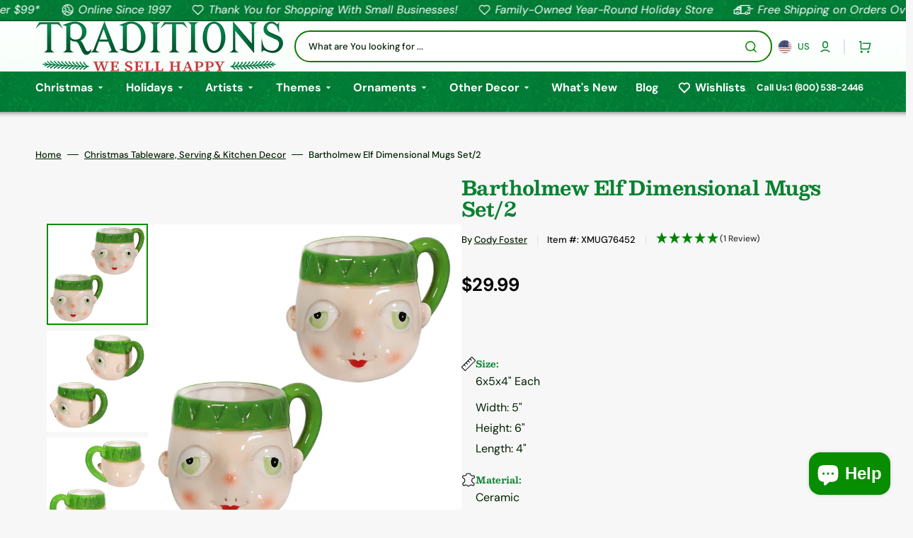

--- FILE ---
content_type: text/html; charset=UTF-8
request_url: https://api.reviews.io/json-ld/product/richsnippet?sku=XMUG76452%3B40489208709187%3B6802768298051%3Bbartholmew-elf-dimensional-mugs-set-2&store=traditions-holiday-store.myshopify.com&url=https://christmastraditions.com/products/bartholmew-elf-dimensional-mugs-set-2&data=true
body_size: 154
content:
{
	"@context" : "http://schema.org",
	"@type" : "Product"

  		 ,"aggregateRating": {
      "@type" : "AggregateRating",
      "bestRating": "5",
		  "ratingValue" : "5.0000",
		  "reviewCount" : "1",
		  "worstRating" : 1
	},
	"review": [
				{
			"@type":"Review",
			"author": {
				"@type": "Person",
				"name": "Raquel "
			},
			"datePublished" : "2025-12-11",
			"description" : "Yo las mir\u00e9 en la foto y pens\u00e9 que eran m\u00e1s peque\u00f1as y cuando abr\u00ed la caja dije Wao que enorme me emocion\u00e9 est\u00e1n fabulosas para mi colecci\u00f3n de taza de Navidad \ud83e\udd17",
			"reviewRating": {
				"@type": "Rating",
				"bestRating" : "5",
				"ratingValue" : "5",
				"worstRating" : "1"
			},
			"reviewBody": "Yo las mir\u00e9 en la foto y pens\u00e9 que eran m\u00e1s peque\u00f1as y cuando abr\u00ed la caja dije Wao que enorme me emocion\u00e9 est\u00e1n fabulosas para mi colecci\u00f3n de taza de Navidad \ud83e\udd17"
		}
					]
    		
		    ,"name" : "Bartholmew Elf Dimensional Mugs Set/2",
		"image" : "https://www.christmastraditions.com/product/XMUG76452.html",
				"sku" : "XMUG76452"
		    
}
